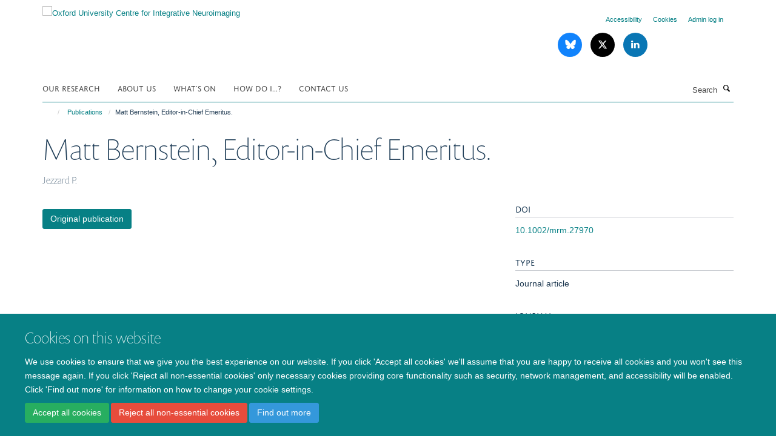

--- FILE ---
content_type: text/html;charset=utf-8
request_url: https://www.win.ox.ac.uk/publications/1063674?52bdb36e-169e-11ef-bdae-061b866677b4
body_size: 16304
content:
<!doctype html>
<html xmlns="http://www.w3.org/1999/xhtml" lang="en" xml:lang="en">

    <head><base href="https://www.win.ox.ac.uk/publications/1063674/" />
        <meta charset="utf-8" />
        <meta name="viewport" content="width=device-width, initial-scale=1.0" />
        <meta name="apple-mobile-web-app-capable" content="yes" />
        <meta name="apple-mobile-web-app-title" content="Haiku" />
        
        <meta http-equiv="Content-Type" content="text/html; charset=utf-8" /><meta name="citation_title" content="Matt Bernstein, Editor-in-Chief Emeritus." /><meta name="citation_author" content="Jezzard P." /><meta name="citation_publication_date" content="2020/01/??" /><meta name="citation_journal_title" content="Magnetic resonance in medicine" /><meta name="citation_volume" content="83" /><meta name="citation_firstpage" content="11" /><meta name="og:title" content="Matt Bernstein, Editor-in-Chief Emeritus." /><meta name="og:url" content="https://www.win.ox.ac.uk/publications/1063674" /><meta name="twitter:card" content="summary" /><meta name="twitter:title" content="Matt Bernstein, Editor-in-Chief Emeritus." /><meta name="generator" content="Plone - http://plone.org" /><meta itemprop="url" content="https://www.win.ox.ac.uk/publications/1063674" /><title>Matt Bernstein, Editor-in-Chief Emeritus. — Oxford University Centre for Integrative Neuroimaging</title>
        
        
        
        
        
    <link rel="stylesheet" type="text/css" media="screen" href="https://www.win.ox.ac.uk/portal_css/Turnkey%20Theme/resourcecollective.cookielawcookielaw-cachekey-67d70a503a009ae158d2a74c4b0f4e5c.css" /><link rel="stylesheet" type="text/css" href="https://www.win.ox.ac.uk/portal_css/Turnkey%20Theme/themebootstrapcssselect2-cachekey-0a070ab17a396fe50568dbdf3bea4a42.css" /><link rel="stylesheet" type="text/css" href="https://www.win.ox.ac.uk/portal_css/Turnkey%20Theme/themebootstrapcssmagnific.popup-cachekey-f951fd89bd4c9e74557f01a0ff722a27.css" /><link rel="stylesheet" type="text/css" media="screen" href="https://www.win.ox.ac.uk/portal_css/Turnkey%20Theme/resourcecollective.covercsscover-cachekey-0fe6bd62a65db7b0e2b7169357c59bd9.css" /><link rel="stylesheet" type="text/css" media="screen" href="https://www.win.ox.ac.uk/portal_css/Turnkey%20Theme/resourcehaiku.coveroverlays-cachekey-abbdb773c706b7cc709f1749bd56dd1d.css" /><link rel="stylesheet" type="text/css" href="https://www.win.ox.ac.uk/portal_css/Turnkey%20Theme/resourcehaiku.coverhaiku.chooser-cachekey-a521f172139a1f704e3d2f77d2132b93.css" /><link rel="stylesheet" type="text/css" href="https://www.win.ox.ac.uk/portal_css/Turnkey%20Theme/resourcehaiku.widgets.imagehaiku.image.widget-cachekey-60f421708e0e7bc22e5f6d09881ed2c5.css" /><link rel="stylesheet" type="text/css" media="screen" href="https://www.win.ox.ac.uk/++resource++haiku.core.vendor/prism.min.css" /><link rel="canonical" href="https://www.win.ox.ac.uk/publications/1063674" /><link rel="search" href="https://www.win.ox.ac.uk/@@search" title="Search this site" /><link rel="shortcut icon" type="image/x-icon" href="https://www.win.ox.ac.uk/favicon.ico?v=c9767910-f332-11f0-a721-051ec24d17be" /><link rel="apple-touch-icon" href="https://www.win.ox.ac.uk/apple-touch-icon.png?v=c9767911-f332-11f0-a721-051ec24d17be" /><script type="text/javascript" src="https://www.win.ox.ac.uk/portal_javascripts/Turnkey%20Theme/resourcecollective.cookielawcookielaw_disabler-cachekey-97bf34fdbc3476625f6bd2679d412c2f.js"></script><script type="text/javascript" src="https://www.win.ox.ac.uk/portal_javascripts/Turnkey%20Theme/themebootstrapjsvendorrespond-cachekey-5a861f7d43404938b00aa7c6d7a90607.js"></script><script type="text/javascript" src="https://www.win.ox.ac.uk/portal_javascripts/Turnkey%20Theme/resourceplone.app.jquery-cachekey-91b2d92dad756cf7d7af0fdbd5a41ae3.js"></script><script type="text/javascript" src="https://www.win.ox.ac.uk/portal_javascripts/Turnkey%20Theme/++theme++bootstrap/js/vendor/bootstrap.js"></script><script type="text/javascript" src="https://www.win.ox.ac.uk/portal_javascripts/Turnkey%20Theme/themebootstrapjspluginsvendorjquery.trunk8-cachekey-6b432b0a376bd3609b25dd094e934339.js"></script><script type="text/javascript" src="https://www.win.ox.ac.uk/portal_javascripts/Turnkey%20Theme/plone_javascript_variables-cachekey-d94056a75b32be854667fa2dab3536ab.js"></script><script type="text/javascript" src="https://www.win.ox.ac.uk/portal_javascripts/Turnkey%20Theme/resourceplone.app.jquerytools-cachekey-7736e4ac4a038148e427856dc7adb428.js"></script><script type="text/javascript" src="https://www.win.ox.ac.uk/portal_javascripts/Turnkey%20Theme/mark_special_links-cachekey-18fbd004e23f14f7acacfaf09b89b4a8.js"></script><script type="text/javascript" src="https://www.win.ox.ac.uk/portal_javascripts/Turnkey%20Theme/resourceplone.app.discussion.javascriptscomments-cachekey-e9ba543bdc4eb2235072581d170eb978.js"></script><script type="text/javascript" src="https://www.win.ox.ac.uk/portal_javascripts/Turnkey%20Theme/themebootstrapjspluginsvendorselect2-cachekey-17f37a28dd010dc272f8387bafc62080.js"></script><script type="text/javascript" src="https://www.win.ox.ac.uk/portal_javascripts/Turnkey%20Theme/++theme++bootstrap/js/plugins/vendor/jquery.html5-placeholder-shim.js"></script><script type="text/javascript" src="https://www.win.ox.ac.uk/portal_javascripts/Turnkey%20Theme/++theme++bootstrap/js/vendor/hammer.js"></script><script type="text/javascript" src="https://www.win.ox.ac.uk/portal_javascripts/Turnkey%20Theme/themebootstrapjspluginshaikujquery.navigation-portlets-cachekey-213ad2b55e5d167940e8dfe58c167180.js"></script><script type="text/javascript" src="https://www.win.ox.ac.uk/portal_javascripts/Turnkey%20Theme/themebootstrapjspluginsvendormasonry-cachekey-4d7bfddfa9d209b8034bffefb679c82d.js"></script><script type="text/javascript" src="https://www.win.ox.ac.uk/portal_javascripts/Turnkey%20Theme/themebootstrapjspluginsvendorimagesloaded-cachekey-9fe15ad95ede4f6a4e4a80f5a382f418.js"></script><script type="text/javascript" src="https://www.win.ox.ac.uk/portal_javascripts/Turnkey%20Theme/++theme++bootstrap/js/plugins/vendor/jquery.lazysizes.js"></script><script type="text/javascript" src="https://www.win.ox.ac.uk/portal_javascripts/Turnkey%20Theme/++theme++bootstrap/js/plugins/vendor/jquery.magnific.popup.js"></script><script type="text/javascript" src="https://www.win.ox.ac.uk/portal_javascripts/Turnkey%20Theme/themebootstrapjspluginsvendorjquery.toc-cachekey-585cdfa60363363d4d511016b1f02be6.js"></script><script type="text/javascript" src="https://www.win.ox.ac.uk/portal_javascripts/Turnkey%20Theme/++theme++bootstrap/js/turnkey-various.js"></script><script type="text/javascript" src="https://www.win.ox.ac.uk/portal_javascripts/Turnkey%20Theme/resourcecollective.coverjsmain-cachekey-e40267990dfa714e63461918818245ac.js"></script><script type="text/javascript" src="https://www.win.ox.ac.uk/portal_javascripts/Turnkey%20Theme/resourcecollective.cookielawcookielaw_banner-cachekey-6ada1a94d128fd3641fb227507568392.js"></script><script type="text/javascript">
        jQuery(function($){
            if (typeof($.datepicker) != "undefined"){
              $.datepicker.setDefaults(
                jQuery.extend($.datepicker.regional[''],
                {dateFormat: 'mm/dd/yy'}));
            }
        });
        </script><script async="" src="https://www.googletagmanager.com/gtag/js?id=UA-109034752-1"></script><script>
window.dataLayer = window.dataLayer || [];
function gtag()
{dataLayer.push(arguments);}
gtag('js', new Date());
gtag('config', 'UA-109034752-1');
</script><script async="" src="https://www.googletagmanager.com/gtag/js?id=G-D04ECKD0QG"></script><script>
window.dataLayer = window.dataLayer || [];
function gtag(){dataLayer.push(arguments);}
gtag('js', new Date());
gtag('config', 'G-D04ECKD0QG');
</script>
    <link href="https://www.win.ox.ac.uk/++theme++sublime-teal/screen.css" rel="stylesheet" />
  
    <link href="https://www.win.ox.ac.uk/++theme++sublime-teal/style.css" rel="stylesheet" />
  <style type="text/css" class="extra-css" id="global-extra-css">p.admonition {
  padding-left: 5em;
  padding-right: 5em;
  font-weight: bold;
}
.section-design-mockups .btn-default {
    font-size: 1.4rem;
    border-color: #fff;
}</style></head>

    <body class="template-view portaltype-publication site-Plone section-publications subsection-1063674 userrole-anonymous no-toolbar mount-008" dir="ltr"><div id="cookienotification">

    <div class="container">
    
        <div class="row">
        
            <div class="col-md-12">
                <h2>
                    Cookies on this website
                </h2>
                
            </div>
        
            <div class="col-md-12">
                <p>
                    We use cookies to ensure that we give you the best experience on our website. If you click 'Accept all cookies' we'll assume that you are happy to receive all cookies and you won't see this message again. If you click 'Reject all non-essential cookies' only necessary cookies providing core functionality such as security, network management, and accessibility will be enabled. Click 'Find out more' for information on how to change your cookie settings.
                </p>
                
            </div>
    
            <div class="col-md-12">
                <a class="btn btn-success cookie-continue" href="https://www.win.ox.ac.uk/@@enable-cookies?&amp;came_from=https://www.win.ox.ac.uk/publications/1063674">Accept all cookies</a>
                <a class="btn btn-danger cookie-disable" href="https://www.win.ox.ac.uk/@@disable-cookies?came_from=https://www.win.ox.ac.uk/publications/1063674">Reject all non-essential cookies</a>
                <a class="btn btn-info cookie-more" href="https://www.win.ox.ac.uk/cookies">Find out more</a>
            </div> 
            
        </div>
    
    </div>
     
</div><div id="site-wrapper" class="container-fluid">

            <div class="modal fade" id="modal" tabindex="-1" role="dialog" aria-hidden="true"></div>

            

            

            <div id="site-header" class="container">

                <div id="site-status"></div>

                

                <header class="row">
                    <div class="col-xs-10 col-sm-6">
                        <a id="primary-logo" title="Oxford University Centre for Integrative Neuroimaging" href="https://www.win.ox.ac.uk"><img src="https://www.win.ox.ac.uk/images/site-logos/oxcin_logo.png" alt="Oxford University Centre for Integrative Neuroimaging" /></a>
                    </div>
                    <div class="col-sm-6 hidden-xs">
                        <div class="heading-spaced">
                            <div id="site__secondary-logo">
                                
                            </div>
                            <div id="site-actions">

        <ul class="list-unstyled list-inline text-right">
    
            
    
            
                
                    <li id="siteaction-accessibility">
                        <a href="https://www.win.ox.ac.uk/accessibility" title="" accesskey="0">Accessibility</a>
                    </li>
                
            
            
                
                    <li id="siteaction-cookie-policy">
                        <a href="https://www.win.ox.ac.uk/cookies" title="" accesskey="">Cookies</a>
                    </li>
                
            
            
                
                    <li id="siteaction-login">
                        <a href="https://www.win.ox.ac.uk/Shibboleth.sso/Login?target=https://www.win.ox.ac.uk/shibboleth_loggedin?came_from=https://www.win.ox.ac.uk/publications/1063674" title="" accesskey="">Admin log in</a>
                    </li>
                
            
    
        </ul>
    </div><div class="social-following item-actions brand-icons">
        
            
        
        <a href="https://bsky.app/profile/oxcin.bsky.social" title="Follow us on Bluesky">
            <i class="glyphicon-bluesky" aria-label="Bluesky"></i>
        </a>
    
    
        
        
            
        
        <a href="https://x.com/OxfordCIN" title="Follow us on X">
            <i class="glyphicon-twitter" aria-label="X"></i>
        </a>
    
    
        
        
            
        
        <a href="https://www.linkedin.com/company/oxford-university-centre-for-integrative-neuroimaging/" title="Follow us on Linkedin">
            <i class="glyphicon-linkedin" aria-label="Linkedin"></i>
        </a>
    
    
        
    </div>
                        </div>
                    </div>
                    <div class="col-xs-2 visible-xs">
                        <a href="#mmenu" role="button" class="btn btn-default" aria-label="Toggle menu">
                            <i class="glyphicon glyphicon-menu"></i>
                        </a>
                    </div>
                </header>

                <nav role="navigation">
                    <div class="row">
                        <div class="col-sm-10">
                            <div id="site-bar" class="collapse navbar-collapse">

	    <ul class="nav navbar-nav">

            

	            <li class="dropdown" id="portaltab-research">
	                <a href="https://www.win.ox.ac.uk/research" title="" data-toggle="" data-hover="dropdown">Our Research</a>
                    <ul class="dropdown-menu" role="menu">
                        
                            <li>
                                <a href="https://www.win.ox.ac.uk/research/what-do-we-research" title="">What do we research?</a>
                            </li>
                        
                        
                            <li>
                                <a href="https://www.win.ox.ac.uk/research/take-part" title="">Take Part</a>
                            </li>
                        
                        
                            <li>
                                <a href="https://www.win.ox.ac.uk/research/research-groups" title="">A-Z of Research Groups</a>
                            </li>
                        
                        
                            <li>
                                <a href="http://www.oxcin.ox.ac.uk/people" title="">A-Z of Researchers</a>
                            </li>
                        
                        
                            <li>
                                <a href="https://www.win.ox.ac.uk/research/core-staff" title="">Core Staff</a>
                            </li>
                        
                        
                            <li>
                                <a href="https://www.win.ox.ac.uk/research/publications" title="">Publications</a>
                            </li>
                        
                        
                            <li>
                                <a href="https://www.win.ox.ac.uk/research/research-facilities" title="">Research Facilities and User Guides</a>
                            </li>
                        
                        
                            <li>
                                <a href="https://fsl.fmrib.ox.ac.uk/fsl/docs/#/" title="">FMRIB Software Library - FSL</a>
                            </li>
                        
                        
                            <li>
                                <a href="https://www.win.ox.ac.uk/research/it" title="">IT Facilities and User Guides</a>
                            </li>
                        
                        
                            <li>
                                <a href="https://www.win.ox.ac.uk/research/ethics" title="">Ethics, SOPs and Data</a>
                            </li>
                        
                    </ul>
	            </li>

            
            

	            <li class="dropdown" id="portaltab-about">
	                <a href="https://www.win.ox.ac.uk/about" title="" data-toggle="" data-hover="dropdown">About us</a>
                    <ul class="dropdown-menu" role="menu">
                        
                            <li>
                                <a href="https://www.win.ox.ac.uk/about/join-us" title="">Join Us</a>
                            </li>
                        
                        
                            <li>
                                <a href="https://www.win.ox.ac.uk/about/our-locations" title="">Our Locations</a>
                            </li>
                        
                        
                            <li>
                                <a href="https://www.win.ox.ac.uk/about/vision" title="">Vision and Values</a>
                            </li>
                        
                        
                            <li>
                                <a href="https://www.win.ox.ac.uk/about/oxcin-community" title="">OxCIN Community</a>
                            </li>
                        
                        
                            <li>
                                <a href="https://www.win.ox.ac.uk/about/equality-diversity-and-inclusion" title="">Equality, Diversity and Inclusion</a>
                            </li>
                        
                        
                            <li>
                                <a href="https://www.win.ox.ac.uk/about/open-win" title="">Open Science</a>
                            </li>
                        
                        
                            <li>
                                <a href="https://www.win.ox.ac.uk/about/engaging-for-impact" title="">Engaging for Impact</a>
                            </li>
                        
                        
                            <li>
                                <a href="https://www.win.ox.ac.uk/about/governance" title="">Governance</a>
                            </li>
                        
                        
                            <li>
                                <a href="https://www.win.ox.ac.uk/about/training" title="">Training</a>
                            </li>
                        
                        
                            <li>
                                <a href="https://www.win.ox.ac.uk/about/communications" title="">Communications</a>
                            </li>
                        
                        
                            <li>
                                <a href="https://www.win.ox.ac.uk/about/new-starters" title="">Starting at OxCIN</a>
                            </li>
                        
                    </ul>
	            </li>

            
            

	            <li class="dropdown" id="portaltab-events">
	                <a href="https://www.win.ox.ac.uk/events" title="" data-toggle="">What's On</a>
                    
	            </li>

            
            

	            <li class="dropdown" id="portaltab-faqs">
	                <a href="https://www.win.ox.ac.uk/faqs" title="" data-toggle="">How do I...?</a>
                    
	            </li>

            
            

	            <li class="dropdown" id="portaltab-contact-us">
	                <a href="https://www.win.ox.ac.uk/contact-us" title="" data-toggle="">Contact Us</a>
                    
	            </li>

            

            

	    </ul>

    </div>
                        </div>
                        <div class="col-sm-2">
                            <form action="https://www.win.ox.ac.uk/@@search" id="site-search" class="form-inline" role="form">
                                <div class="input-group">
                                    <label class="sr-only" for="SearchableText">Search</label>
                                    <input type="text" class="form-control" name="SearchableText" id="SearchableText" placeholder="Search" />
                                    <span class="input-group-btn">
                                        <button class="btn" type="submit" aria-label="Search"><i class="glyphicon-search"></i></button>
                                    </span>
                                </div>
                            </form>
                        </div>
                    </div>
                </nav>

                <div class="container">
                    <div class="row">
                        <div class="col-md-12">
                            <ol class="breadcrumb" id="site-breadcrumbs"><li><a title="Home" href="https://www.win.ox.ac.uk"><span class="glyphicon glyphicon-home"></span></a></li><li><a href="https://www.win.ox.ac.uk/publications">Publications</a></li><li class="active">Matt Bernstein, Editor-in-Chief Emeritus.</li></ol>
                        </div>
                    </div>
                </div>

            </div>

            <div id="content" class="container ">

                            

                            

            

        <div itemscope="" itemtype="http://schema.org/Thing">

            <meta itemprop="url" content="https://www.win.ox.ac.uk/publications/1063674" />

            
                <div id="above-page-header">
    

</div>
            

            
                
                
                    
                        <div class="page-header">
                            <div class="row">
                                    
                                <div class="col-xs-12 col-sm-12">
                                    
                                    
                                        <h1>
                                            <span itemprop="name">Matt Bernstein, Editor-in-Chief Emeritus.</span>
                                            <small>
                                                
                                            </small>
                                        </h1>
                                    
                                    
                                    
                    <div id="below-page-title">
</div>
                    <h5 style="margin:10px 0">Jezzard P.</h5>
                
                                    
                                </div>
                                    
                                
                                            
                            </div>
                        </div>
                    
                    
                    
                    
                 
            

            
                <div id="below-page-header"></div>
            

            
                <div id="above-page-content"></div>
            

            
                <div class="row">
        
                    <div id="site-content" class="col-sm-8">

                        

                            
                                
                            

                            
                                
                            

                            
                                
                                    
                                
                            
            
                            <div class="row">
                                <div id="site-content-body" class="col-sm-12">
            
                                    
                
                    
                    
                    
                
                                    
                                </div>
            
                                
            
                            </div>
            
                            
                    <p>
                        
                        <a role="button" title="Original publication" class="btn btn-default" target="_blank" rel="noopener" href="http://doi.org/10.1002/mrm.27970">Original publication</a>
                        
                    </p>

                    
                
                        
        
                    </div>
        
                    <div class="site-sidebar col-sm-4">
        
                        <div id="aside-page-content"></div>
              
                        

                    
                        <h5 class="publication-lead">DOI</h5>
                        <p>
                            <a href="http://doi.org/10.1002/mrm.27970" target="_blank" rel="noopener">10.1002/mrm.27970</a>
                        </p>
                    

                    
                        <h5 class="publication-lead">Type</h5>
                        <p>Journal article</p>
                    

                    
                        <h5 class="publication-lead">Journal</h5>
                        <p>Magnetic resonance in medicine</p>
                    

                    

                    

                    

                    
                        <h5 class="publication-lead">Publication Date</h5>
                        <p>01/2020</p>
                    

                    
                        <h5 class="publication-lead">Volume</h5>
                        <p>83</p>
                    

                    

                    

                    
                        <div class="content-box">
                            <h5 class="publication-lead">Addresses</h5>
                            <p>Wellcome Centre for Integrative Neuroimaging, University of Oxford, John Radcliffe Hospital, Oxford, United Kingdom.</p>
                        </div>
                    

                    

                
        
                    </div>
        
                </div>
            

            
                <div id="below-page-content"></div>
            
            
        </div>

    

        
                        </div>

            <footer id="site-footer" class="container" itemscope="" itemtype="http://schema.org/WPFooter">
        <hr />
        





    <div class="row" style="margin-bottom:20px">

        <div class="col-md-4">
            
                <a id="footer-logo" target="_blank" rel="noopener" href="https://www.medsci.ox.ac.uk" title="Medical Sciences Division, University of Oxford">
                    <img src="https://www.win.ox.ac.uk/images/site-logos/medsci-logo" alt="Medical Science Division logo" class="img-responsive logo-footer" />
                </a>
            
        </div>

        <div class="col-md-8">
            
                <div id="site-copyright">
                    ©
                    2026
                    Oxford University Centre for Integrative Neuroimaging
                </div>
            
            
                <ul id="footer-nav" class="list-inline">
                    
                        <li>
                            <a href="https://compliance.admin.ox.ac.uk/submit-foi" rel="noopener">Freedom of Information</a>
                        </li>
                    
                    
                        <li>
                            <a href="/data-privacy-notice" rel="noopener">Privacy Policy</a>
                        </li>
                    
                    
                        <li>
                            <a href="http://www.ox.ac.uk/copyright" target="_blank" rel="noopener">Copyright Statement</a>
                        </li>
                    
                    
                        <li>
                            <a href="https://www.oxcin.ox.ac.uk/accessibility" rel="noopener">Accessibility Statement</a>
                        </li>
                    
                </ul>
            
        </div>
    </div>





    <div id="site-actions-footer" class="visible-xs-block" style="margin:20px 0">

        <ul class="list-unstyled list-inline text-center">

            
                
                    <li id="siteaction-accessibility">
                        <a href="https://www.win.ox.ac.uk/accessibility" title="Accessibility" accesskey="0">Accessibility</a>
                    </li>
                
            
            
                
                    <li id="siteaction-cookie-policy">
                        <a href="https://www.win.ox.ac.uk/cookies" title="Cookies" accesskey="">Cookies</a>
                    </li>
                
            
            
                
                    <li id="siteaction-login">
                        <a href="https://www.win.ox.ac.uk/Shibboleth.sso/Login?target=https://www.win.ox.ac.uk/shibboleth_loggedin?came_from=https://www.win.ox.ac.uk/publications/1063674" title="Admin log in" accesskey="">Admin log in</a>
                    </li>
                
            

        </ul>
    </div>









    </footer>

        </div><div id="haiku-mmenu">

            <nav id="mmenu" data-counters="true" data-searchfield="true" data-title="Menu" data-search="true">
                <ul>
                    <li>


    <a href="https://www.oxcin.ox.ac.uk/research" class="state-published" title="">
        <span>Our Research</span>
    </a>

<ul>
<li>


    <a href="https://www.oxcin.ox.ac.uk/research/research" class="state-published" title="">
        <span>Research</span>
    </a>

</li>
<li>


    <a href="https://www.oxcin.ox.ac.uk/research/what-do-we-research" class="state-published" title="">
        <span>What do we research?</span>
    </a>

</li>
<li>


    <a href="https://www.oxcin.ox.ac.uk/research/basic-neuroscience" class="state-published" title="We study brain structure and function across scales and species.">
        <span>Basic Neuroscience</span>
    </a>

</li>
<li>


    <a href="https://www.oxcin.ox.ac.uk/research/clinical-neuroscience" class="state-published" title="We research new approaches for detecting, predicting and monitoring disease and recovery.">
        <span>Clinical Neuroscience</span>
    </a>

</li>
<li>


    <a href="https://www.oxcin.ox.ac.uk/research/analysis-research" class="state-published" title="We develop new methodologies for the analysis of functional and structural brain imaging data.">
        <span>Analysis Research</span>
    </a>

<ul>
<li>


    <a href="https://www.oxcin.ox.ac.uk/research/analysis-research/analysis-research" class="state-published" title="We develop new methodologies for the analysis of functional and structural brain imaging data.">
        <span>Analysis Research</span>
    </a>

</li>
<li>


    <a href="https://www.oxcin.ox.ac.uk/research/analysis-research/analysis-people" class="state-published" title="">
        <span>Analysis People</span>
    </a>

</li>
<li>


    <a href="https://www.oxcin.ox.ac.uk/research/analysis-research/analysis-research-summary" class="state-published" title="">
        <span>Analysis Research Summary</span>
    </a>

</li>
<li>


    <a href="https://www.oxcin.ox.ac.uk/research/analysis-research/analysis-group-publications" class="state-published" title="">
        <span>Analysis Group Publications</span>
    </a>

</li>
<li>


    <a href="https://www.oxcin.ox.ac.uk/research/analysis-research/analysis-technical-reports" class="state-published" title="">
        <span>Analysis Technical Reports</span>
    </a>

</li>
<li>


    <a href="https://www.oxcin.ox.ac.uk/research/analysis-research/analysis-large-collaborative-projects" class="state-published" title="">
        <span>Analysis Large Collaborative Projects</span>
    </a>

</li>
<li>


    <a href="https://www.oxcin.ox.ac.uk/research/analysis-research/analysis-dphil-postdoc-projects" class="state-published" title="">
        <span>Analysis DPhil/Postdoc Projects</span>
    </a>

</li>

</ul>
</li>
<li>


    <a href="https://www.oxcin.ox.ac.uk/research/physics-research" class="state-published" title="We develop novel methods for acquiring, reconstructing and interpreting MRI of the brain.">
        <span>Physics Research</span>
    </a>

<ul>
<li>


    <a href="https://www.oxcin.ox.ac.uk/research/physics-research/physics-people" class="state-published" title="">
        <span>Physics People</span>
    </a>

</li>
<li>


    <a href="https://www.oxcin.ox.ac.uk/research/physics-research/physics-group-publications" class="state-published" title="">
        <span>Physics Group Publications</span>
    </a>

</li>
<li>


    <a href="https://www.oxcin.ox.ac.uk/research/physics-research/research-opportunities" class="state-published" title="">
        <span>Research Opportunities</span>
    </a>

</li>

</ul>
</li>
<li>


    <a href="https://www.oxcin.ox.ac.uk/research/publications" class="state-published" title="">
        <span>Publications</span>
    </a>

<ul>
<li>


    <a href="https://www.oxcin.ox.ac.uk/research/publications/win-authorship-guidelines" class="state-published" title="">
        <span>Authorship Guidelines</span>
    </a>

</li>
<li>


    <a href="https://www.oxcin.ox.ac.uk/research/publications/win-affiliations-acknowledgements" class="state-published" title="">
        <span>Affiliations &amp; Acknowledgements</span>
    </a>

</li>
<li>


    <a href="https://forms.office.com/e/kp7nfnvUs9" class="state-published" title="">
        <span>Tell OxCIN Admin Team about a new manuscript</span>
    </a>

</li>
<li>


    <a href="https://www.oxcin.ox.ac.uk/research/publications/open-access-policy" class="state-published" title="">
        <span>Open Access policy</span>
    </a>

</li>

</ul>
</li>
<li>


    <a href="http://www.oxcin.ox.ac.uk/people" class="state-published" title="">
        <span>A-Z of Researchers</span>
    </a>

</li>
<li>


    <a href="https://www.oxcin.ox.ac.uk/research/core-staff" class="state-published" title="OxCIN has a committed team of over 30 core staff, with the aim of providing a world-class platform for our researchers to perform their world-leading research.">
        <span>Core Staff</span>
    </a>

</li>
<li>


    <a href="https://www.oxcin.ox.ac.uk/research/ethics" class="state-published" title="">
        <span>Ethics, SOPs and Data</span>
    </a>

<ul>
<li>


    <a href="https://www.oxcin.ox.ac.uk/research/ethics/win-ethics-procedure" class="state-published" title="">
        <span>OxCIN Ethics Procedure</span>
    </a>

</li>

</ul>
</li>
<li>


    <a href="https://www.oxcin.ox.ac.uk/research/research-facilities" class="state-published" title="">
        <span>Research Facilities and User Guides</span>
    </a>

<ul>
<li>


    <a href="https://www.oxcin.ox.ac.uk/research/research-facilities/7-tesla-human-mri-scanner" class="state-published" title="The 7 Tesla human MRI scanner is used to generate high resolution images of brain function and structure in many basic and clinical research studies.">
        <span>7 Tesla Human MRI Scanner</span>
    </a>

</li>
<li>


    <a href="https://www.oxcin.ox.ac.uk/research/research-facilities/3-tesla-human-mri-scanner" class="state-published" title="The OxCIN's workhorse human MRI scanners are two modern 3 Tesla Siemens Prisma machines - one at OHBA, and one at FMRIB.">
        <span>3 Tesla Human MRI Scanner</span>
    </a>

</li>
<li>


    <a href="https://www.oxcin.ox.ac.uk/research/research-facilities/3-tesla-non-human-primate-mri-scanner" class="state-published" title="Our dedicated non-human primate scanner allows us to carry out the same functional and structural MRI scans as are acquired on our human scanners.">
        <span>3 Tesla Non-Human Primate MRI Scanner</span>
    </a>

</li>
<li>


    <a href="https://www.oxcin.ox.ac.uk/research/research-facilities/7-tesla-small-bore-mri-scanner" class="state-published" title="Our small bore MRI scanner allows high resolution structural and functional MRI scans in rodents">
        <span>7 Tesla Small Bore MRI Scanner</span>
    </a>

</li>
<li>


    <a href="https://www.oxcin.ox.ac.uk/research/research-facilities/magnetoencephalography" class="state-published" title="The OHBA Magnetoencephalography system measures the magnetic signature of brain activity with millisecond precision.">
        <span>Magnetoencephalography (MEG)</span>
    </a>

</li>
<li>


    <a href="https://www.oxcin.ox.ac.uk/research/research-facilities/electroencephalography" class="state-published" title="OHBA has a number of EEG systems that can be used alone, or alongside other methods.">
        <span>Electroencephalography (EEG)</span>
    </a>

</li>
<li>


    <a href="https://www.oxcin.ox.ac.uk/research/research-facilities/transcranial-magnetic-stimulation" class="state-published" title="Transcranial Magnetic Stimulation (TMS) is a non-invasive method used to stimulate small regions of the brain.">
        <span>Transcranial Magnetic Stimulation (TMS)</span>
    </a>

</li>
<li>


    <a href="https://www.oxcin.ox.ac.uk/research/research-facilities/transcranial-electrical-stimulation" class="state-published" title="Transcranial Electrical Stimulation (tES) involves passing a small electric current through the skull and the underlying cortex via two rubber electrodes.">
        <span>Transcranial Electrical Stimulation (tES)</span>
    </a>

</li>
<li>


    <a href="https://www.oxcin.ox.ac.uk/research/research-facilities/research-facilities" class="state-published" title="">
        <span>Research Facilities and User Guides</span>
    </a>

</li>
<li>


    <a href="https://calpendo.fmrib.ox.ac.uk/bookings/" class="state-published" title="Scanner, equipment and room bookings are handled via our Calpendo booking system.">
        <span>OxCIN Booking System (Calpendo)</span>
    </a>

</li>
<li>


    <a href="https://www.oxcin.ox.ac.uk/research/research-facilities/calpendo-user-guide" class="state-published" title="Brief user guide for using the scanner, equipment and room user booking system (Calpendo)">
        <span>Calpendo User Guide</span>
    </a>

</li>

</ul>
</li>
<li>


    <a href="https://fsl.fmrib.ox.ac.uk/fsl/docs/#/" class="state-published" title="">
        <span>FMRIB Software Library - FSL</span>
    </a>

</li>
<li>


    <a href="https://www.oxcin.ox.ac.uk/research/it" class="state-published" title="">
        <span>IT and High Performance Computing</span>
    </a>

<ul>
<li>


    <a href="https://www.oxcin.ox.ac.uk/research/it/status" class="state-published" title="">
        <span>Status</span>
    </a>

</li>
<li>


    <a href="https://www.oxcin.ox.ac.uk/research/it/new-users-start-here" class="state-published" title="">
        <span>New Users Start Here</span>
    </a>

</li>
<li>


    <a href="https://www.oxcin.ox.ac.uk/research/it/i-want-to" class="state-published" title="">
        <span>I want to….</span>
    </a>

</li>
<li>


    <a href="https://www.oxcin.ox.ac.uk/research/it/policies-and-governance" class="state-published" title="">
        <span>Policies and governance</span>
    </a>

</li>
<li>


    <a href="https://www.oxcin.ox.ac.uk/research/it/latest-oxcin-it-news" class="state-published" title="Upcoming changes to the IT infrastructure">
        <span>Latest OxCIN IT news</span>
    </a>

</li>
<li>


    <a href="https://www.oxcin.ox.ac.uk/research/it/overview-of-oxcin-it-services" class="state-published" title="What services we provide and how to access them">
        <span>Overview of OxCIN IT services</span>
    </a>

</li>
<li>


    <a href="https://www.oxcin.ox.ac.uk/research/it/bmrc-computer-cluster-introduction" class="state-published" title="Introduction OxCIN's OOD Compute Facilities">
        <span>High Performance Compute (HPC)</span>
    </a>

</li>

</ul>
</li>
<li>


    <a href="https://www.oxcin.ox.ac.uk/research/research-highlights" class="state-published" title="">
        <span>Research Highlights</span>
    </a>

</li>
<li>


    <a href="https://www.oxcin.ox.ac.uk/research/take-part" class="state-published" title="">
        <span>Take Part</span>
    </a>

<ul>
<li>


    <a href="https://www.oxcin.ox.ac.uk/research/take-part/what-to-expect" class="state-published" title="">
        <span>What to expect</span>
    </a>

</li>
<li>


    <a href="https://www.oxcin.ox.ac.uk/research/take-part/mri-safety-screening-form" class="state-published" title="The MRI Safety Screening Form asks personal questions about you and your health.  Click on the questions below to find out why we ask them.&#13;&#10;&#13;&#10;The radiographers are very happy to answer any questions about your MR scan. If you have any concerns about safety, what happens during the scan, or anything else, please feel free to ask us!">
        <span>MRI Safety Screening Form Explained</span>
    </a>

</li>
<li>


    <a href="https://www.oxcin.ox.ac.uk/research/take-part/study-updates" class="state-published" title="">
        <span>Study updates</span>
    </a>

</li>
<li>


    <a href="https://www.oxcin.ox.ac.uk/research/take-part/ways-to-get-involved" class="state-published" title="">
        <span>Ways to get involved</span>
    </a>

</li>

</ul>
</li>
<li>


    <a href="https://www.oxcin.ox.ac.uk/research/research-groups" class="state-published" title="">
        <span>A-Z of Research Groups</span>
    </a>

<ul>
<li>


    <a href="https://www.oxcin.ox.ac.uk/research/research-groups/analysis-groups" class="state-published" title="">
        <span>Analysis groups</span>
    </a>

</li>
<li>


    <a href="https://www.oxcin.ox.ac.uk/research/research-groups/physics-groups" class="state-published" title="">
        <span>Physics Groups</span>
    </a>

</li>
<li>


    <a href="https://www.oxcin.ox.ac.uk/research/research-groups/basic-neuroscience-groups" class="state-published" title="">
        <span>Basic Neuroscience Groups</span>
    </a>

</li>
<li>


    <a href="https://www.oxcin.ox.ac.uk/research/research-groups/neuroscope-lab" class="state-published" title="">
        <span>NeuroSCOPE Lab</span>
    </a>

</li>
<li>


    <a href="https://www.oxcin.ox.ac.uk/research/research-groups/computational-cognitive-and-social-neuroscience" class="state-published" title="">
        <span>Computational Cognitive and Social Neuroscience</span>
    </a>

</li>
<li>


    <a href="https://www.oxcin.ox.ac.uk/research/research-groups/neuromodulatory-systems-and-cognition-lab" class="state-published" title="Dr Nima Khalighinejad">
        <span>Neuromodulatory Systems and Cognition Lab</span>
    </a>

</li>

</ul>
</li>

</ul>
</li>
<li>


    <a href="https://www.oxcin.ox.ac.uk/about" class="state-published" title="">
        <span>About us</span>
    </a>

<ul>
<li>


    <a href="https://www.oxcin.ox.ac.uk/about/about-us" class="state-published" title="">
        <span>About us</span>
    </a>

</li>
<li>


    <a href="https://www.oxcin.ox.ac.uk/about/join-us" class="state-published" title="">
        <span>Join Us</span>
    </a>

<ul>
<li>


    <a href="https://www.oxcin.ox.ac.uk/about/join-us/join-us" class="state-published" title="">
        <span>Join Us</span>
    </a>

</li>

</ul>
</li>
<li>


    <a href="https://www.oxcin.ox.ac.uk/about/our-locations" class="state-published" title="">
        <span>Our Locations</span>
    </a>

<ul>
<li>


    <a href="https://www.oxcin.ox.ac.uk/about/our-locations/fmrib" class="state-published" title="At the John Radcliffe Hospital site">
        <span>FMRIB</span>
    </a>

</li>
<li>


    <a href="https://www.oxcin.ox.ac.uk/about/our-locations/OHBA" class="state-published" title="At the Warneford Hospital site">
        <span>OHBA</span>
    </a>

</li>
<li>


    <a href="https://www.oxcin.ox.ac.uk/about/our-locations/BSB" class="state-published" title="In the University Science Area, Central Oxford">
        <span>BSB</span>
    </a>

</li>
<li>


    <a href="https://www.oxcin.ox.ac.uk/about/our-locations/our-locations" class="state-published" title="">
        <span>Our Locations</span>
    </a>

</li>
<li>


    <a href="https://oxfordhealthbrc.nihr.ac.uk/" class="state-published" title="OHBA is proud to be a part of the Oxford Health NIHR Biomedical Research Centre, setting up the first Brain Health Centre, now named The Brain Health Clinic.">
        <span>Oxford Health BRC</span>
    </a>

</li>
<li>


    <a href="https://www.oxcin.ox.ac.uk/about/our-locations/meeting-rooms" class="state-published" title="">
        <span>OxCIN @ FMRIB Meeting Rooms</span>
    </a>

</li>
<li>


    <a href="https://www.oxcin.ox.ac.uk/about/our-locations/fmrib-quiet-room" class="state-published" title="">
        <span>FMRIB Quiet Room</span>
    </a>

</li>

</ul>
</li>
<li>


    <a href="https://www.oxcin.ox.ac.uk/about/vision" class="state-published" title="">
        <span>Vision and Values</span>
    </a>

<ul>
<li>


    <a href="https://www.oxcin.ox.ac.uk/about/vision/mission" class="state-published" title="The Oxford University Centre for Integrative Neuroimaging is a brain research institute that develops and deploys neuroimaging and related technologies to solve big challenges in basic neuroscience and brain health. Our mission is built around three pillars:">
        <span>Mission</span>
    </a>

</li>
<li>


    <a href="https://www.oxcin.ox.ac.uk/about/vision/history" class="state-published" title="The Oxford University Centre for Integrative Neuroimaging originated as the Oxford Centre for Functional MRI of the Brain (FMRIB) and the Oxford Centre for Human Brain Activity (OHBA).">
        <span>History</span>
    </a>

</li>
<li>


    <a href="https://www.oxcin.ox.ac.uk/about/vision/our-values" class="state-published" title="The Oxford Centre for Integrative Neuroimaging seeks to be a world-leading research centre measured not just by the outputs we produce, but by the way we do science. We encourage everyone to engage with efforts to promote a positive research culture within the Centre.">
        <span>Our values</span>
    </a>

</li>
<li>


    <a href="https://www.oxcin.ox.ac.uk/about/vision/ambassador-programmes" class="state-published" title="Through our three ambassador programmes, we seek to support students, researchers and core staff to shape the culture at WIN.">
        <span>Ambassador Programmes</span>
    </a>

</li>
<li>


    <a href="https://www.oxcin.ox.ac.uk/about/vision/good-citizen-awards" class="state-published" title="">
        <span>Good Citizen Awards</span>
    </a>

</li>
<li>


    <a href="https://www.oxcin.ox.ac.uk/about/vision/committees" class="state-published" title="">
        <span>Groups &amp; Committees</span>
    </a>

</li>
<li>


    <a href="https://www.oxcin.ox.ac.uk/about/vision/sustainable-lab-practice" class="state-published" title="">
        <span>Sustainable lab practice</span>
    </a>

</li>

</ul>
</li>
<li>


    <a href="https://www.oxcin.ox.ac.uk/about/oxcin-community" class="state-published" title="We have a number of vibrant social groups to get involved with at WIN. Take a look below!">
        <span>OxCIN Community</span>
    </a>

<ul>
<li>


    <a href="https://www.oxcin.ox.ac.uk/about/oxcin-community/oxcin-community" class="state-published" title="">
        <span>OxCIN Community</span>
    </a>

</li>
<li>


    <a href="https://www.oxcin.ox.ac.uk/about/oxcin-community/win-board-games" class="state-published" title="A group for anyone who wants to join monthly board-game sessions with colleagues and friends. Slack  #board-games-club.">
        <span>OxCIN Board Games Club</span>
    </a>

</li>
<li>


    <a href="https://www.oxcin.ox.ac.uk/about/oxcin-community/cinema-club" class="state-published" title="A group for all film enthusiasts who want to watch films and discuss them together! We host movie nights at local cinemas. Slack #cinema-club">
        <span>OxCinema Club</span>
    </a>

</li>
<li>


    <a href="https://www.oxcin.ox.ac.uk/about/oxcin-community/glow-1" class="state-published" title="The aim of GLOW is to celebrate and support OxCIN women trained in engineering and physics, who are still disproportionally underrepresented in their field. Slack #glow">
        <span>GLOW</span>
    </a>

</li>
<li>


    <a href="https://www.oxcin.ox.ac.uk/about/oxcin-community/win-instruments" class="state-published" title="A group for people who play an instrument and/or singers (all levels) who meet up to play and have the occasional performance. Slack #oxcinstruments.">
        <span>OxCINstruments</span>
    </a>

</li>
<li>


    <a href="https://www.oxcin.ox.ac.uk/about/oxcin-community/win-pride" class="state-published" title="Centre Pride is a network for LGBTQIA+ colleagues and allies. We aim to actively create a more inclusive workplace for LGBTI+ staff and students at the Centre. Slack #lgbtqia.">
        <span>PRIDE</span>
    </a>

</li>
<li>


    <a href="https://join.slack.com/t/oxford-win-community/shared_invite/zt-2n38latic-eh3_6mNf9zZXvsWAzkOnLg" class="state-published" title="">
        <span>Join OxCIN Community Slack</span>
    </a>

</li>
<li>


    <a href="https://www.oxcin.ox.ac.uk/about/oxcin-community/climbing-club" class="state-published" title="A club for people who want to go indoor climbing and bouldering, no previous experience required. We typically go to The Gallery wall once per week. Slack #climbing-club.">
        <span>OxCIN Climbing Club</span>
    </a>

</li>
<li>


    <a href="https://www.oxcin.ox.ac.uk/about/oxcin-community/win-book-club" class="state-published" title="A group for people who want to read and discuss books with others. We typically read one book every 6 weeks. We meet either in the FMRIB common room or at a pub. Slack #book-club.">
        <span>OxCIN Book Club</span>
    </a>

</li>

</ul>
</li>
<li>


    <a href="https://www.oxcin.ox.ac.uk/about/equality-diversity-and-inclusion" class="state-published" title="">
        <span>Equality, Diversity and Inclusion</span>
    </a>

<ul>
<li>


    <a href="https://www.oxcin.ox.ac.uk/about/equality-diversity-and-inclusion/edi-resources" class="state-published" title="">
        <span>EDI Resources</span>
    </a>

</li>
<li>


    <a href="https://www.oxcin.ox.ac.uk/about/equality-diversity-and-inclusion/strategic-plans-working-groups" class="state-published" title="">
        <span>Strategic Plans &amp; Working Groups</span>
    </a>

</li>
<li>


    <a href="https://www.oxcin.ox.ac.uk/about/equality-diversity-and-inclusion/edi-events-and-activities" class="state-published" title="">
        <span>EDI Events and Activities</span>
    </a>

</li>
<li>


    <a href="https://www.oxcin.ox.ac.uk/about/equality-diversity-and-inclusion/equality-diversity-inclusion-committee" class="state-published" title="">
        <span>Equality Diversity &amp; Inclusion Committee</span>
    </a>

</li>
<li>


    <a href="https://www.oxcin.ox.ac.uk/about/equality-diversity-and-inclusion/edi-ambassador-scheme" class="state-published" title="">
        <span>EDI Ambassadors</span>
    </a>

</li>

</ul>
</li>
<li>


    <a href="https://www.oxcin.ox.ac.uk/about/open-win" class="state-published" title="">
        <span>Open Science</span>
    </a>

<ul>
<li>


    <a href="https://www.oxcin.ox.ac.uk/about/open-win/open-win-projects" class="state-published" title="">
        <span>Open WIN Project</span>
    </a>

</li>
<li>


    <a href="https://www.oxcin.ox.ac.uk/about/open-win/open-win-community" class="state-published" title="">
        <span>Open WIN Community</span>
    </a>

</li>
<li>


    <a href="https://www.oxcin.ox.ac.uk/about/open-win/open-win-resources" class="state-published" title="">
        <span>Open Centre Resources</span>
    </a>

</li>
<li>


    <a href="https://www.oxcin.ox.ac.uk/about/open-win/open-win" class="state-published" title="">
        <span>Open Science at WIN</span>
    </a>

</li>

</ul>
</li>
<li>


    <a href="https://www.oxcin.ox.ac.uk/about/engaging-for-impact" class="state-published" title="">
        <span>Engaging for Impact</span>
    </a>

<ul>
<li>


    <a href="https://www.oxcin.ox.ac.uk/about/engaging-for-impact/engaging-for-impact" class="state-published" title="">
        <span>Engaging for Impact</span>
    </a>

</li>
<li>


    <a href="https://www.oxcin.ox.ac.uk/about/engaging-for-impact/public-engagement" class="state-published" title="">
        <span>Public Engagement</span>
    </a>

</li>
<li>


    <a href="https://www.oxcin.ox.ac.uk/about/engaging-for-impact/public-engagement-blog" class="state-published" title="">
        <span>Public Engagement Blog</span>
    </a>

</li>
<li>


    <a href="https://www.oxcin.ox.ac.uk/about/engaging-for-impact/policy-engagement" class="state-published" title="">
        <span>Policy Engagement</span>
    </a>

</li>
<li>


    <a href="https://www.oxcin.ox.ac.uk/about/engaging-for-impact/patient-engagement" class="state-published" title="">
        <span>Patient and Public Involvement</span>
    </a>

</li>
<li>


    <a href="https://www.oxcin.ox.ac.uk/about/engaging-for-impact/translation" class="state-published" title="">
        <span>Translation, innovation and commercialisation</span>
    </a>

</li>
<li>


    <a href="https://www.oxcin.ox.ac.uk/about/engaging-for-impact/support-for-researchers" class="state-published" title="">
        <span>Support for Researchers</span>
    </a>

</li>

</ul>
</li>
<li>


    <a href="https://www.oxcin.ox.ac.uk/about/governance" class="state-published" title="">
        <span>Governance</span>
    </a>

<ul>
<li>


    <a href="https://www.oxcin.ox.ac.uk/about/governance/associate-directors" class="state-published" title="Aligned with the three pillars of our mission, our Associate Directors bring their experience and leadership to the Centre.">
        <span>Associate Directors</span>
    </a>

</li>
<li>


    <a href="https://www.oxcin.ox.ac.uk/about/governance/advisory-board" class="state-published" title="The OxCIN Scientific Advisory Board meets once a term to provide guidance to the Centre Directorate.">
        <span>Scientific Advisory Board</span>
    </a>

</li>
<li>


    <a href="https://www.oxcin.ox.ac.uk/about/governance/departments" class="state-published" title="Our centre consists of people based in three departments at the University of Oxford">
        <span>Departments</span>
    </a>

</li>
<li>


    <a href="https://www.oxcin.ox.ac.uk/about/governance/win-survey" class="state-published" title="">
        <span>WIN Survey</span>
    </a>

</li>
<li>


    <a href="https://www.oxcin.ox.ac.uk/about/governance/visitor-hosting" class="state-published" title="Information for OxCIN researchers looking to invite a visitor to the Centre for any period of time">
        <span>Visitor Hosting</span>
    </a>

</li>
<li>


    <a href="https://www.oxcin.ox.ac.uk/about/governance/hosting-grants-and-fellowships-at-win" class="state-published" title="Information for OxCIN researchers looking to submit a grant or fellowship application, hosted at OxCIN">
        <span>Hosting grants and fellowships at OxCIN</span>
    </a>

</li>

</ul>
</li>
<li>


    <a href="https://www.oxcin.ox.ac.uk/about/training" class="state-published" title="">
        <span>Training</span>
    </a>

<ul>
<li>


    <a href="https://www.oxcin.ox.ac.uk/about/training/mri-graduate-programme" class="state-published" title="The MRI Graduate Programme, organised by the Oxford Centre for Integrative Neuroimaging, is a set of courses designed to teach new researchers the theory and practice of MRI neuroimaging, from introductory courses on neuroscience and statistics, to MRI physics and analysis.">
        <span>MRI Graduate Programme</span>
    </a>

</li>
<li>


    <a href="https://www.oxcin.ox.ac.uk/about/training/early-career-researcher" class="state-published" title="">
        <span>Early Career Researcher</span>
    </a>

</li>
<li>


    <a href="https://www.oxcin.ox.ac.uk/about/training/fsl-course" class="state-published" title="">
        <span>FSL Course</span>
    </a>

</li>
<li>


    <a href="https://www.oxcin.ox.ac.uk/about/training/oxford-clinical-neuroimaging-course" class="state-published" title="">
        <span>Oxford Clinical Neuroimaging Course</span>
    </a>

</li>
<li>


    <a href="https://www.oxcin.ox.ac.uk/about/training/global-scholars" class="state-published" title="">
        <span>OxCIN Global Scholars</span>
    </a>

</li>
<li>


    <a href="https://www.oxcin.ox.ac.uk/about/training/inclusive-leadership-programme" class="state-published" title="">
        <span>Inclusive Leadership Programme</span>
    </a>

</li>
<li>


    <a href="https://www.oxcin.ox.ac.uk/about/training/lab-handbooks" class="state-published" title="">
        <span>Lab Handbooks</span>
    </a>

</li>
<li>


    <a href="https://www.oxcin.ox.ac.uk/about/training/magnet-safety-training" class="state-published" title="">
        <span>Magnet Safety Training</span>
    </a>

</li>

</ul>
</li>
<li>


    <a href="https://www.oxcin.ox.ac.uk/about/communications" class="state-published" title="">
        <span>Communications</span>
    </a>

<ul>
<li>


    <a href="https://www.oxcin.ox.ac.uk/about/communications/mailing-lists" class="state-published" title="">
        <span>Mailing lists</span>
    </a>

</li>
<li>


    <a href="https://www.oxcin.ox.ac.uk/about/communications/monday-message" class="state-published" title="">
        <span>Monday Message</span>
    </a>

</li>
<li>


    <a href="https://www.oxcin.ox.ac.uk/about/communications/newsletter" class="state-published" title="">
        <span>Newsletter</span>
    </a>

</li>
<li>


    <a href="https://www.oxcin.ox.ac.uk/about/communications/oxcin-logo" class="state-published" title="">
        <span>Centre Logo</span>
    </a>

</li>
<li>


    <a href="https://www.oxcin.ox.ac.uk/about/communications/updating-your-profile" class="state-published" title="">
        <span>Updating your profile</span>
    </a>

</li>
<li>


    <a href="https://www.oxcin.ox.ac.uk/about/communications/twitter" class="state-published" title="">
        <span>Social Media</span>
    </a>

</li>

</ul>
</li>
<li>


    <a href="https://www.oxcin.ox.ac.uk/about/new-starters" class="state-published" title="">
        <span>Starting at OxCIN</span>
    </a>

<ul>
<li>


    <a href="https://www.oxcin.ox.ac.uk/about/new-starters/welcome-from-the-director" class="state-published" title="">
        <span>Welcome from the Director</span>
    </a>

</li>
<li>


    <a href="https://www.oxcin.ox.ac.uk/about/new-starters/computing-resources" class="state-published" title="">
        <span>Computing</span>
    </a>

</li>
<li>


    <a href="https://www.oxcin.ox.ac.uk/about/new-starters/win-starter-policies" class="state-published" title="">
        <span>Centre Policies</span>
    </a>

</li>
<li>


    <a href="https://www.oxcin.ox.ac.uk/about/new-starters/ohba-building-guide" class="state-published" title="">
        <span>OHBA building guide</span>
    </a>

</li>
<li>


    <a href="https://www.oxcin.ox.ac.uk/about/new-starters/fmrib-building-guide" class="state-published" title="">
        <span>FMRIB building guide</span>
    </a>

</li>
<li>


    <a href="https://www.oxcin.ox.ac.uk/about/new-starters/culture-community" class="state-published" title="">
        <span>Culture &amp; Community</span>
    </a>

</li>
<li>


    <a href="https://www.oxcin.ox.ac.uk/about/new-starters/scanning-at-win" class="state-published" title="">
        <span>Scanning at WIN</span>
    </a>

</li>

</ul>
</li>

</ul>
</li>
<li>


    <a href="https://www.oxcin.ox.ac.uk/events" class="state-published" title="">
        <span>What's On</span>
    </a>

<ul>
<li>


    <a href="https://www.oxcin.ox.ac.uk/events/magnet-safety" class="state-published" title="">
        <span>magnet-safety</span>
    </a>

</li>
<li>


    <a href="https://www.oxcin.ox.ac.uk/events/gradprog" class="state-published" title="">
        <span>gradprog</span>
    </a>

</li>
<li>


    <a href="https://www.oxcin.ox.ac.uk/events/social" class="state-published" title="">
        <span>social</span>
    </a>

</li>

</ul>
</li>
<li>


    <a href="https://www.oxcin.ox.ac.uk/faqs" class="state-published" title="The first point of call for any questions related to working at OxCIN. Please either read through our list of FAQs or use the search box above to find what you need.">
        <span>How do I...?</span>
    </a>

<ul>
<li>


    <a href="https://www.oxcin.ox.ac.uk/faqs/im-having-issues-with-my-computer-av-equipment-in-a-meeting-room-or-having-other-it-related-issues-who-do-i-contact" class="state-published" title="Reach out to the IT Team">
        <span>I'm having issues with my computer, AV equipment in a meeting room or having other IT-related issues, who do I contact?</span>
    </a>

</li>
<li>


    <a href="https://www.oxcin.ox.ac.uk/faqs/where-do-i-report-broken-things-lost-items-or-other-building-related-issues" class="state-published" title="Contact us">
        <span>Where do I report broken things or other building-related issues?</span>
    </a>

</li>
<li>


    <a href="https://www.oxcin.ox.ac.uk/faqs/how-do-i-report-an-accident" class="state-published" title="Guidance on the building specific web pages">
        <span>How do I report an accident?</span>
    </a>

</li>
<li>


    <a href="https://www.oxcin.ox.ac.uk/faqs/my-dob-card-is-not-allowing-into-the-building" class="state-published" title="Check the following">
        <span>My University card is not allowing access into the building?</span>
    </a>

</li>
<li>


    <a href="https://www.oxcin.ox.ac.uk/faqs/how-do-i-connect-my-mobile-phone-to-the-wifi" class="state-published" title="Download the EduroamCAT app">
        <span>How do I connect my mobile phone to the WiFi?</span>
    </a>

</li>
<li>


    <a href="https://www.oxcin.ox.ac.uk/faqs/where-is-lost-property-kept" class="state-published" title="Reception">
        <span>Where is lost property kept?</span>
    </a>

</li>
<li>


    <a href="https://www.oxcin.ox.ac.uk/faqs/do-i-have-to-wear-a-face-mask-at-work" class="state-published" title="Generally no">
        <span>Do I have to wear a face mask at work?</span>
    </a>

</li>
<li>


    <a href="https://www.oxcin.ox.ac.uk/faqs/what-happens-if-i-cancel-a-scan-within-seven-days" class="state-published" title="There may be charges">
        <span>What happens if I cancel a scan within seven days?</span>
    </a>

</li>
<li>


    <a href="https://www.oxcin.ox.ac.uk/faqs/how-do-i-bin-confidential-waste" class="state-published" title="Contact us">
        <span>How do I bin confidential waste?</span>
    </a>

</li>
<li>


    <a href="https://www.oxcin.ox.ac.uk/faqs/how-does-billing-work" class="state-published" title="IT bills are billed in arrears, scan bills are charged one week after the end of the month.">
        <span>How does IT billing work?</span>
    </a>

</li>
<li>


    <a href="https://www.oxcin.ox.ac.uk/faqs/how-do-i-create-a-profile-on-the-universitys-website" class="state-published" title="">
        <span>How do I create a profile on the Department or OxCIN website?</span>
    </a>

</li>
<li>


    <a href="https://www.oxcin.ox.ac.uk/faqs/how-do-i-edit-my-website-profile" class="state-published" title="Log into your departmental website">
        <span>How do I edit my website profile?</span>
    </a>

</li>
<li>


    <a href="https://www.oxcin.ox.ac.uk/faqs/can-i-use-my-personal-email-for-work" class="state-published" title="No">
        <span>Can I use my personal email for work?</span>
    </a>

</li>
<li>


    <a href="https://www.oxcin.ox.ac.uk/faqs/how-do-i-manage-my-mailing-list-subscriptions" class="state-published" title="Log into your OxCIN profile">
        <span>How do I manage my mailing list subscriptions?</span>
    </a>

</li>
<li>


    <a href="https://www.oxcin.ox.ac.uk/faqs/which-mailing-list-should-i-subscribe-to" class="state-published" title="Use below link">
        <span>Which mailing list should I subscribe to?</span>
    </a>

</li>
<li>


    <a href="https://www.oxcin.ox.ac.uk/faqs/im-applying-for-a-grant-or-fellowship-what-should-i-do" class="state-published" title="Reach out to us">
        <span>I'm applying for a grant or fellowship, what should I do?</span>
    </a>

</li>
<li>


    <a href="https://www.oxcin.ox.ac.uk/faqs/can-i-use-wins-logo-on-a-poster-or-presentation" class="state-published" title="Yes">
        <span>Can I use OxCIN's logo on a poster or presentation?</span>
    </a>

</li>
<li>


    <a href="https://www.oxcin.ox.ac.uk/faqs/do-you-want-win-to-tweet-about-something" class="state-published" title="Email us">
        <span>How do I get something tweeted from the OxCIN account?</span>
    </a>

</li>
<li>


    <a href="https://www.oxcin.ox.ac.uk/faqs/can-i-add-something-to-the-monday-message" class="state-published" title="Reach out to us">
        <span>Can I add something to the Monday Message?</span>
    </a>

</li>
<li>


    <a href="https://www.oxcin.ox.ac.uk/faqs/where-can-i-find-the-previous-monday-messages" class="state-published" title="Use the below link">
        <span>Where can I find the previous Monday Messages?</span>
    </a>

</li>
<li>


    <a href="https://www.oxcin.ox.ac.uk/faqs/ive-been-asked-to-contribute-to-wins-newsletter-do-you-have-examples-of-what-to-write" class="state-published" title="Use the below link">
        <span>I've been asked to contribute to OxCIN's newsletter, do you have examples of what to write?</span>
    </a>

</li>
<li>


    <a href="https://www.oxcin.ox.ac.uk/faqs/im-planning-an-experiment-what-ethics-do-i-need-to-fill-out" class="state-published" title="">
        <span>How do I apply for ethics approval?</span>
    </a>

</li>
<li>


    <a href="https://www.oxcin.ox.ac.uk/faqs/can-i-bring-my-pet-to-work" class="state-published" title="No">
        <span>Can I bring my pet to work?</span>
    </a>

</li>
<li>


    <a href="https://www.oxcin.ox.ac.uk/faqs/how-do-i-encrypt-my-research-data" class="state-published" title="Use the below link">
        <span>How do I encrypt my research data?</span>
    </a>

</li>
<li>


    <a href="https://www.oxcin.ox.ac.uk/faqs/should-i-acknowledge-win-or-core-staff-in-my-paper" class="state-published" title="">
        <span>How should I acknowledge OxCIN or core staff in my paper?</span>
    </a>

</li>
<li>


    <a href="https://www.oxcin.ox.ac.uk/faqs/i-want-to-host-a-visiting-researcher-how-do-i-do-this" class="state-published" title="Reach out to us">
        <span>I want to host a visiting researcher; how do I do this?</span>
    </a>

</li>
<li>


    <a href="https://www.oxcin.ox.ac.uk/faqs/how-do-i-start-a-pre-clinical-research-project" class="state-published" title="Reach out to us">
        <span>How do I start a pre-clinical research project?</span>
    </a>

</li>
<li>


    <a href="https://www.oxcin.ox.ac.uk/faqs/im-going-to-publish-a-paper-and-im-funded-by-wellcome-does-it-have-to-be-open-access" class="state-published" title="Yes">
        <span>I'm going to publish a paper and I'm funded by Wellcome; does it have to be open access?</span>
    </a>

</li>
<li>


    <a href="https://www.oxcin.ox.ac.uk/faqs/how-do-i-make-a-strong-password" class="state-published" title="See the below link">
        <span>How do I make a strong password?</span>
    </a>

</li>
<li>


    <a href="https://www.oxcin.ox.ac.uk/faqs/im-going-to-publish-a-paper-and-want-it-open-access-can-i-get-help" class="state-published" title="Yes">
        <span>I'm going to publish a paper and want it open access, can I get help?</span>
    </a>

</li>
<li>


    <a href="https://www.oxcin.ox.ac.uk/faqs/how-do-change-my-computing-account" class="state-published" title="See the below link">
        <span>How do change my computing account type?</span>
    </a>

</li>
<li>


    <a href="https://www.oxcin.ox.ac.uk/faqs/how-do-i-close-my-it-account-s" class="state-published" title="Log into your WIN profile">
        <span>How do I close my IT account/s?</span>
    </a>

</li>
<li>


    <a href="https://www.oxcin.ox.ac.uk/faqs/can-i-use-win-for-my-post-deliveries" class="state-published" title="Only if for work purposes">
        <span>Can I use OxCIN for my post/deliveries?</span>
    </a>

</li>
<li>


    <a href="https://www.oxcin.ox.ac.uk/faqs/how-do-i-post-something-for-work-purposes" class="state-published" title="Reach out to us">
        <span>How do I post something for work purposes?</span>
    </a>

</li>
<li>


    <a href="https://www.oxcin.ox.ac.uk/faqs/how-do-i-submit-my-expenses" class="state-published" title="Use the online system">
        <span>How do I submit my expenses?</span>
    </a>

</li>
<li>


    <a href="https://www.oxcin.ox.ac.uk/faqs/do-you-have-any-images-of-people-at-win-that-i-can-use" class="state-published" title="Yes">
        <span>Do you have any images of people or equipment at the Centre that I can use?</span>
    </a>

</li>
<li>


    <a href="https://www.oxcin.ox.ac.uk/faqs/can-i-request-a-shared-storage-area-for-my-lab-group-or-team" class="state-published" title="Yes">
        <span>Can I request a shared file/data storage area for my lab group or team?</span>
    </a>

</li>
<li>


    <a href="https://www.oxcin.ox.ac.uk/faqs/do-i-need-to-sign-in-before-i-enter-the-building" class="state-published" title="No">
        <span>Do I need to sign in before I enter the building?</span>
    </a>

</li>
<li>


    <a href="https://www.oxcin.ox.ac.uk/faqs/i-need-to-assign-someone-a-desk-how-do-i-do-this" class="state-published" title="Reach out to us">
        <span>I need to assign someone a desk, how do I do this?</span>
    </a>

</li>
<li>


    <a href="https://www.oxcin.ox.ac.uk/faqs/how-to-i-print-something" class="state-published" title="Download software, and be VPN'ed or connect via wired connection.">
        <span>How do I print something?</span>
    </a>

</li>
<li>


    <a href="https://www.oxcin.ox.ac.uk/faqs/im-leaving-win-what-should-i-do" class="state-published" title="Reach out to us for a leavers' checklist">
        <span>I'm leaving OxCIN, what should I do?</span>
    </a>

</li>
<li>


    <a href="https://www.oxcin.ox.ac.uk/faqs/can-i-borrow-i-bike-from-win" class="state-published" title="Yes, for traveling between Centre branches">
        <span>Can I borrow I bike from OxCIN?</span>
    </a>

</li>
<li>


    <a href="https://www.oxcin.ox.ac.uk/faqs/how-do-i-get-involved-with-public-engagement" class="state-published" title="Reach out to us">
        <span>How do I get involved with public engagement?</span>
    </a>

</li>
<li>


    <a href="https://www.oxcin.ox.ac.uk/faqs/can-i-install-ms-office-onto-my-personal-computer-using-my-work-details" class="state-published" title="Yes">
        <span>Can I install MS Office onto my personal computer using my work details?</span>
    </a>

</li>
<li>


    <a href="https://www.oxcin.ox.ac.uk/faqs/i-have-accessibility-needs-can-i-get-things-to-help-me-work" class="state-published" title="Yes">
        <span>I have accessibility needs, can I get things to help me work?</span>
    </a>

</li>
<li>


    <a href="https://www.oxcin.ox.ac.uk/faqs/how-do-i-published-my-data" class="state-published" title="Reach out to us">
        <span>How do I publish my data?</span>
    </a>

</li>
<li>


    <a href="https://www.oxcin.ox.ac.uk/faqs/how-do-i-use-the-louvres-in-the-win-annexe" class="state-published" title="Read below">
        <span>How do I use the louvres in the FMRIB Annexe?</span>
    </a>

</li>
<li>


    <a href="https://www.oxcin.ox.ac.uk/faqs/i-have-an-issue-with-my-bike-can-you-help" class="state-published" title="Yes">
        <span>I have an issue with my bike, can you help?</span>
    </a>

</li>
<li>


    <a href="https://www.oxcin.ox.ac.uk/faqs/can-i-use-dropbox-google-or-slack-for-work-purposes" class="state-published" title="No">
        <span>Can I use DropBox or Google Docs for work purposes?</span>
    </a>

</li>
<li>


    <a href="https://www.oxcin.ox.ac.uk/faqs/what-are-lab-hand-books-and-should-i-write-one" class="state-published" title="See below link">
        <span>What are lab handbooks and should I write one?</span>
    </a>

</li>
<li>


    <a href="https://www.oxcin.ox.ac.uk/faqs/how-do-i-update-my-details-held-at-the-university-where-can-i-get-my-payslips" class="state-published" title="Use below link">
        <span>How do I update my details held at the University? Where can I get my payslips?</span>
    </a>

</li>
<li>


    <a href="https://www.oxcin.ox.ac.uk/faqs/where-i-can-find-out-how-to-get-involved-in-public-engagement-activities" class="state-published" title="Look out in our comms">
        <span>Where I can find out how to get involved in public engagement activities?</span>
    </a>

</li>
<li>


    <a href="https://www.oxcin.ox.ac.uk/faqs/where-can-i-get-support-for-my-public-engagement-ideas" class="state-published" title="Reach out to us">
        <span>Where can I get support for my public engagement ideas?</span>
    </a>

</li>
<li>


    <a href="https://www.oxcin.ox.ac.uk/faqs/what-kinds-of-engagement-does-win-do" class="state-published" title="Read below">
        <span>What kinds of engagement do we do?</span>
    </a>

</li>
<li>


    <a href="https://www.oxcin.ox.ac.uk/faqs/i-will-be-working-with-animals-what-do-i-need-to-do" class="state-published" title="Request access to the OxCIN Pre-clinical Hub">
        <span>I will be working with animals, what do I need to do?</span>
    </a>

</li>
<li>


    <a href="https://www.oxcin.ox.ac.uk/faqs/what-are-the-key-acronyms-that-i-should-remember" class="state-published" title="Read below">
        <span>What does that acronym stand for?</span>
    </a>

</li>
<li>


    <a href="https://www.oxcin.ox.ac.uk/faqs/i-need-something-to-be-modified-to-go-into-the-scanner-who-can-help-me" class="state-published" title="Reach out to us">
        <span>I need something to be modified to go into the scanner, who can help me?</span>
    </a>

</li>
<li>


    <a href="https://www.oxcin.ox.ac.uk/faqs/how-do-i-become-a-delegate-for-billing" class="state-published" title="Reach below">
        <span>How do I become a delegate for billing?</span>
    </a>

</li>
<li>


    <a href="https://www.oxcin.ox.ac.uk/faqs/when-are-fire-alarm-conducted-at-fmrib" class="state-published" title="Every Wednesday">
        <span>When are fire alarms tested at FMRIB?</span>
    </a>

</li>
<li>


    <a href="https://www.oxcin.ox.ac.uk/faqs/this-there-parking-available-at-win" class="state-published" title="We don't have any of our own parking spaces.">
        <span>Is there any parking available at the Centre?</span>
    </a>

</li>
<li>


    <a href="https://www.oxcin.ox.ac.uk/faqs/is-printing-free" class="state-published" title="Yes">
        <span>Is printing free?</span>
    </a>

</li>
<li>


    <a href="https://www.oxcin.ox.ac.uk/faqs/how-long-does-it-take-to-get-my-card-update-for-building-access" class="state-published" title="Two working days">
        <span>How long does it take to get my card update for building access?</span>
    </a>

</li>
<li>


    <a href="https://www.oxcin.ox.ac.uk/faqs/can-i-hot-desk-at-win" class="state-published" title="Yes">
        <span>Can I hot desk at the Centre?</span>
    </a>

</li>
<li>


    <a href="https://www.oxcin.ox.ac.uk/faqs/are-there-any-cafes-near-win" class="state-published" title="Yes">
        <span>Are there any cafes near OxCIN?</span>
    </a>

</li>
<li>


    <a href="https://www.oxcin.ox.ac.uk/faqs/what-is-open-science" class="state-published" title="Read below">
        <span>What is open science?</span>
    </a>

</li>
<li>


    <a href="https://www.oxcin.ox.ac.uk/faqs/what-is-the-open-win-community" class="state-published" title="Read below">
        <span>What is the Open OxCIN Community?</span>
    </a>

</li>
<li>


    <a href="https://www.oxcin.ox.ac.uk/faqs/how-do-i-publish-my-code" class="state-published" title="Read below">
        <span>How do I publish my code?</span>
    </a>

</li>
<li>


    <a href="https://www.oxcin.ox.ac.uk/faqs/how-can-i-learn-how-to-use-github-gitlab-and-version-control" class="state-published" title="Read below">
        <span>How can I learn how to use GitHub, GitLab and version control?</span>
    </a>

</li>
<li>


    <a href="https://www.oxcin.ox.ac.uk/faqs/what-is-research-data-management-and-or-a-data-management-plan" class="state-published" title="System designed to protect your data">
        <span>What is Research Data Management and/or a Data Management Plan?</span>
    </a>

</li>
<li>


    <a href="https://www.oxcin.ox.ac.uk/faqs/what-is-oxford-doing-to-support-open-science" class="state-published" title="The University supports open science under the umbrella of good Research Practice.">
        <span>What is Oxford doing to support open science?</span>
    </a>

</li>
<li>


    <a href="https://www.oxcin.ox.ac.uk/faqs/where-can-i-learn-more-about-national-open-science-activities" class="state-published" title="UKRN">
        <span>Where can I learn more about national open science activities?</span>
    </a>

</li>
<li>


    <a href="https://www.oxcin.ox.ac.uk/faqs/i-am-about-to-prepare-a-manuscript-journal-article-what-should-i-do" class="state-published" title="Check open access before writing">
        <span>I am about to prepare a manuscript/journal article. What should I do?</span>
    </a>

</li>
<li>


    <a href="https://www.oxcin.ox.ac.uk/faqs/where-can-i-find-the-results-of-win-surveys" class="state-published" title="Link available here">
        <span>Where can I find the results of OxCIN Surveys?</span>
    </a>

</li>
<li>


    <a href="https://www.oxcin.ox.ac.uk/faqs/how-do-i-access-and-use-the-win-booking-system-calpendo" class="state-published" title="">
        <span>How do I access and use the Centre Booking System (Calpendo)?</span>
    </a>

</li>
<li>


    <a href="https://www.oxcin.ox.ac.uk/faqs/how-do-i-register-for-access-to-win-buildings-facilities-or-mailing-lists" class="state-published" title="You will need to create a Centre profile">
        <span>How do I register for access to Centre buildings, facilities or mailing lists?</span>
    </a>

</li>
<li>


    <a href="https://www.oxcin.ox.ac.uk/faqs/how-do-i-get-fmrib-building-access" class="state-published" title="You will need to create a Centre profile and complete a building induction and magnet safety training">
        <span>How do I get FMRIB building access?</span>
    </a>

</li>
<li>


    <a href="https://www.oxcin.ox.ac.uk/faqs/how-do-i-get-ohba-building-access" class="state-published" title="You will need an induction">
        <span>How do I get OHBA building access?</span>
    </a>

</li>
<li>


    <a href="https://www.oxcin.ox.ac.uk/faqs/how-do-i-get-a-win-computing-account" class="state-published" title="">
        <span>How do I get a Centre computing account?</span>
    </a>

</li>
<li>


    <a href="https://www.oxcin.ox.ac.uk/faqs/how-can-i-find-general-support-for-researchers-at-oxford" class="state-published" title="">
        <span>How can I find general support for researchers at Oxford?</span>
    </a>

</li>
<li>


    <a href="https://www.oxcin.ox.ac.uk/faqs/how-do-i-find-listings-of-upcoming-win-seminars-win-wednesdays-training-or-other-events" class="state-published" title="">
        <span>How do I find listings of upcoming OxCIN Seminars, OxCIN United, Training or other events.</span>
    </a>

</li>
<li>


    <a href="https://www.oxcin.ox.ac.uk/faqs/how-do-i-subscribe-to-the-win-events-calendar" class="state-published" title="">
        <span>How do I subscribe to the Centre events calendar?</span>
    </a>

</li>
<li>


    <a href="https://www.oxcin.ox.ac.uk/faqs/where-can-i-watch-past-win-seminars" class="state-published" title="">
        <span>Where can I watch past OxCIN Seminars?</span>
    </a>

</li>
<li>


    <a href="https://www.oxcin.ox.ac.uk/faqs/where-can-i-watch-other-recorded-recorded-seminars-and-courses" class="state-published" title="">
        <span>Where can I watch other recorded seminars and courses?</span>
    </a>

</li>
<li>


    <a href="https://www.oxcin.ox.ac.uk/faqs/when-is-magnet-safety-training" class="state-published" title="Second Tuesday of the month">
        <span>When is magnet safety training?</span>
    </a>

</li>
<li>


    <a href="https://www.oxcin.ox.ac.uk/faqs/how-do-i-book-a-wip-slot" class="state-published" title="">
        <span>How do I book a WIP slot and what do I include?</span>
    </a>

</li>
<li>


    <a href="https://www.oxcin.ox.ac.uk/faqs/how-do-i-advertise-my-event-on-the-whats-on-page" class="state-published" title="">
        <span>How do I advertise my event on the "What's On" page?</span>
    </a>

</li>
<li>


    <a href="https://www.oxcin.ox.ac.uk/faqs/how-do-i-contact-the-publication-round-up-team" class="state-published" title="">
        <span>How do I contact the Publication Round-Up team?</span>
    </a>

</li>
<li>


    <a href="https://www.oxcin.ox.ac.uk/faqs/how-do-i-book-a-meeting-room" class="state-published" title="Calpendo">
        <span>How do I book a meeting or testing room?</span>
    </a>

</li>
<li>


    <a href="https://www.oxcin.ox.ac.uk/faqs/how-do-i-start-teams-rooms-in-a-meeting-room" class="state-published" title="">
        <span>How do I start Teams Rooms in a meeting room?</span>
    </a>

</li>
<li>


    <a href="https://www.oxcin.ox.ac.uk/faqs/how-do-i-contact-the-methods-series200b-team" class="state-published" title="">
        <span>How do I contact the Methods Series​ team?</span>
    </a>

</li>
<li>


    <a href="https://www.oxcin.ox.ac.uk/faqs/how-do-i-contact-the-early-career-researcher-skills-team" class="state-published" title="">
        <span>How do I contact the Early Career Researcher Skills team?</span>
    </a>

</li>
<li>


    <a href="https://www.oxcin.ox.ac.uk/faqs/how-can-i-contact-the-equality-diversity-and-inclusion-edi-team" class="state-published" title="">
        <span>How can I contact the Equality, Diversity and Inclusion (EDI) team?</span>
    </a>

</li>
<li>


    <a href="https://www.oxcin.ox.ac.uk/faqs/who-can-i-contact-for-information-on-win-seminars-and-guest-speakers" class="state-published" title="">
        <span>Who can I contact for information on OxCIN seminars and guest speakers?</span>
    </a>

</li>
<li>


    <a href="https://www.oxcin.ox.ac.uk/faqs/can-i-record-a-talk" class="state-published" title="Yes">
        <span>Can I record a talk?</span>
    </a>

</li>
<li>


    <a href="https://www.oxcin.ox.ac.uk/faqs/how-do-i-order-catering-for-an-event" class="state-published" title="Talk to us">
        <span>How do I order catering for an event?</span>
    </a>

</li>
<li>


    <a href="https://www.oxcin.ox.ac.uk/faqs/how-do-i-give-consent-to-store-a-lecture-recording" class="state-published" title="">
        <span>How do I give consent to store a lecture recording?</span>
    </a>

</li>
<li>


    <a href="https://www.oxcin.ox.ac.uk/faqs/how-do-i-create-a-new-event-on-the-whats-on-page" class="state-published" title="">
        <span>How do I create a new event on the "What's On" page?</span>
    </a>

</li>
<li>


    <a href="https://www.oxcin.ox.ac.uk/faqs/what-is-the-win-policy-on-who-to-add-as-co-authors" class="state-published" title="">
        <span>What is the Centre policy on who to add as co-authors?</span>
    </a>

</li>
<li>


    <a href="https://www.oxcin.ox.ac.uk/faqs/how-do-i-let-win-members-know-about-a-paper-i-am-submitting" class="state-published" title="">
        <span>How do I let Centre members know about a paper I am submitting?</span>
    </a>

</li>
<li>


    <a href="https://www.oxcin.ox.ac.uk/faqs/im-confused-about-open-access-requirements-for-publishing-a-manuscript" class="state-published" title="">
        <span>I'm confused about open access requirements for publishing a manuscript</span>
    </a>

</li>
<li>


    <a href="https://www.oxcin.ox.ac.uk/faqs/where-can-i-find-the-required-nihr-or-win-acknowledgement-text" class="state-published" title="">
        <span>Where can I find the required NIHR or OxCIN acknowledgement text?</span>
    </a>

</li>
<li>


    <a href="https://www.oxcin.ox.ac.uk/faqs/where-can-i-find-more-information-on-keytravel" class="state-published" title="KeyTravel has a wide range of applications.">
        <span>What can I book through KeyTravel?</span>
    </a>

</li>
<li>


    <a href="https://www.oxcin.ox.ac.uk/faqs/how-do-i-book-a-room-for-pumping-or-breastfeeding" class="state-published" title="">
        <span>How do I book space for breastfeeding, pumping, praying or resting?</span>
    </a>

</li>
<li>


    <a href="https://www.oxcin.ox.ac.uk/faqs/how-do-i-get-basic-life-support-bls-training" class="state-published" title="">
        <span>How do I get Basic Life Support (BLS) training?</span>
    </a>

</li>
<li>


    <a href="https://www.oxcin.ox.ac.uk/faqs/how-do-i-submit-a-new-faq" class="state-published" title="">
        <span>How do I submit a new FAQ?</span>
    </a>

</li>
<li>


    <a href="https://www.oxcin.ox.ac.uk/faqs/how-do-i-find-out-about-upcoming-funding-opportunities" class="state-published" title="">
        <span>How do I find out about upcoming funding opportunities?</span>
    </a>

</li>
<li>


    <a href="https://www.oxcin.ox.ac.uk/faqs/how-do-i-pay-a-study-participant" class="state-published" title="">
        <span>How do I pay a study participant?</span>
    </a>

</li>
<li>


    <a href="https://www.oxcin.ox.ac.uk/faqs/when-can-i-access-win-buildings" class="state-published" title="">
        <span>When can I access OxCIN buildings?</span>
    </a>

</li>
<li>


    <a href="https://www.oxcin.ox.ac.uk/faqs/how-do-i-write-a-dpa-dpia" class="state-published" title="">
        <span>How do I write a DPA/DPIA?</span>
    </a>

</li>
<li>


    <a href="https://www.oxcin.ox.ac.uk/faqs/how-do-i-submit-an-ethics-application-using-the-new-worktribe-system" class="state-published" title="">
        <span>How do I submit an ethics application using the new Worktribe system?</span>
    </a>

</li>
<li>


    <a href="https://www.oxcin.ox.ac.uk/faqs/why-have-you-changed-your-logo" class="state-published" title="">
        <span>Why have you changed your logo?</span>
    </a>

</li>
<li>


    <a href="https://www.oxcin.ox.ac.uk/faqs/how-much-does-it-cost-to-scan-at-oxcin" class="state-published" title="Please email admin@oxcin.ox.ac.uk, since it depends on scanner and funder.">
        <span>How much does it cost to scan at OxCIN?</span>
    </a>

</li>
<li>


    <a href="https://www.oxcin.ox.ac.uk/faqs/how-do-i-advertise-my-study-to-participants" class="state-published" title="">
        <span>How do I advertise my study to participants?</span>
    </a>

</li>
<li>


    <a href="https://www.oxcin.ox.ac.uk/faqs/how-do-i-start-a-new-mri-project" class="state-published" title="">
        <span>How do I start a new MRI project?</span>
    </a>

</li>

</ul>
</li>
<li>


    <a href="https://www.oxcin.ox.ac.uk/contact-us" class="state-published" title="">
        <span>Contact Us</span>
    </a>

<ul>
<li>


    <a href="https://www.oxcin.ox.ac.uk/contact-us/contact-us" class="state-published" title="">
        <span>Contact us</span>
    </a>

</li>
<li>


    <a href="https://www.oxcin.ox.ac.uk/contact-us/finding-win-fmrib" class="state-published" title="">
        <span>Finding OxCIN @ FMRIB and Annexe</span>
    </a>

</li>
<li>


    <a href="https://www.oxcin.ox.ac.uk/contact-us/finding-win-ohba" class="state-published" title="">
        <span>Finding OxCIN @ OHBA</span>
    </a>

</li>
<li>


    <a href="https://www.oxcin.ox.ac.uk/contact-us/finding-win-tinsley" class="state-published" title="">
        <span>Finding OxCIN @ LaMB</span>
    </a>

</li>

</ul>
</li>

                </ul>
            </nav>

            <script type="text/javascript">
                $(document).ready(function() {
                    var menu = $("#mmenu");
                    menu.mmenu({
                        navbar: {title: menu.data("title")},
                        counters: menu.data("counters"),
                        searchfield: menu.data("search") ? {"resultsPanel": true} : {},
                        navbars: menu.data("search") ? {"content": ["searchfield"]} : {}
                    });
                    // fix for bootstrap modals
                    // http://stackoverflow.com/questions/35038146/bootstrap-modal-and-mmenu-menu-clashing
                    $(".mm-slideout").css("z-index", "auto");
                });
            </script>

         </div>
    
      <script type="text/javascript" src="https://www.win.ox.ac.uk/++resource++haiku.core.vendor/prism.min.js"></script>
    
  

    <script type="text/javascript">
        function deleteAllCookies() {
            var cookies = document.cookie.split("; ");
            for (var c = 0; c < cookies.length; c++) {
                if (!HAIKU_ALLOWED_COOKIES.some(v => cookies[c].includes(v))) {
                    var d = window.location.hostname.split(".");
                    while (d.length > 0) {    
                        var cookieBase1 = encodeURIComponent(cookies[c].split(";")[0].split("=")[0]) + '=; expires=Thu, 01-Jan-1970 00:00:01 GMT; domain=' + d.join('.') + '; path=';
                        var cookieBase2 = encodeURIComponent(cookies[c].split(";")[0].split("=")[0]) + '=; expires=Thu, 01-Jan-1970 00:00:01 GMT; domain=.' + d.join('.') + '; path=';
                        var p = location.pathname.split('/');
                        document.cookie = cookieBase1 + '/';
                        document.cookie = cookieBase2 + '/';
                        while (p.length > 0) {
                            document.cookie = cookieBase1 + p.join('/');
                            document.cookie = cookieBase2 + p.join('/');
                            p.pop();
                        };
                        d.shift();
                    }
                }
            }
        };
        if (!(document.cookie.includes('haiku_cookies_enabled'))) {
            deleteAllCookies();
        }
    </script>
    
</body>

</html>